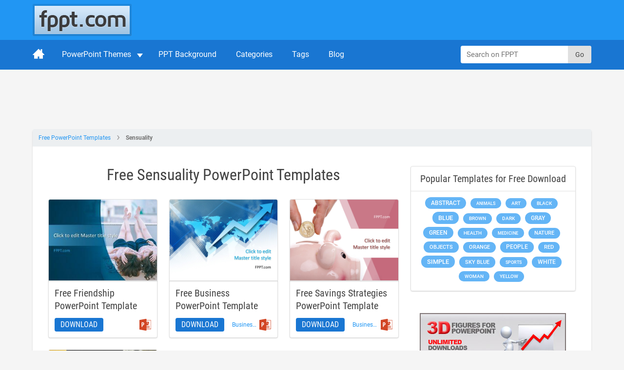

--- FILE ---
content_type: application/javascript
request_url: https://c.pubguru.net/pg.fppt.js
body_size: 7718
content:
/* pubguru[250716-2e9] prebid[9.4.0] branch[tan] date[12-01-2026 14:22] */
(()=>{if(/bot|googlebot|crawler|spider|robot|crawling|facebookexternalhit|lighthouse/i.test(navigator.userAgent))throw new Error("-- disabling pg script because a bot or crawler was detected");window.adUnits=[{"autoplay": true, "autozone": "off", "bids": [], "code": "/5106529/fppt_leaderboard_desk", "device": "desktop", "position": "preroll", "sizeMapping": [], "sizes": [[728, 90], [970, 90]], "skippable": true, "slot": "fppt_leaderboard_desk", "type": "display", "viewability": 1, "desktopViewability": 48.81}, {"autoplay": true, "autozone": "off", "bids": [], "code": "/5106529/fppt_top_desk", "device": "desktop", "position": "preroll", "sizeMapping": [], "sizes": [[300, 250]], "skippable": true, "slot": "fppt_top_desk", "type": "display", "viewability": 1}, {"autoplay": true, "autozone": "off", "bids": [], "code": "/5106529/fppt_content1_desk", "device": "desktop", "position": "preroll", "sizeMapping": [], "sizes": [[300, 250], [336, 280], [250, 250]], "skippable": true, "slot": "fppt_content1_desk", "type": "display", "viewability": 1, "desktopViewability": 55.25}, {"autoplay": true, "autozone": "off", "bids": [], "code": "/5106529/fppt_content2_desk", "device": "desktop", "position": "preroll", "sizeMapping": [], "sizes": [[300, 250], [336, 280], [250, 250]], "skippable": true, "slot": "fppt_content2_desk", "type": "display", "viewability": 1, "desktopViewability": 55.64}, {"autoplay": true, "autozone": "off", "bids": [], "code": "/5106529/fppt_contentwide1_desk", "device": "desktop", "position": "preroll", "sizeMapping": [], "sizes": [[540, 360], [640, 360]], "skippable": true, "slot": "fppt_contentwide1_desk", "type": "display", "viewability": 1, "desktopViewability": 58.39}, {"autoplay": true, "autozone": "off", "bids": [], "code": "/5106529/fppt_contentwide2_desk", "device": "desktop", "position": "preroll", "sizeMapping": [], "sizes": [[468, 60], [540, 360], [640, 360]], "skippable": true, "slot": "fppt_contentwide2_desk", "type": "display", "viewability": 1}, {"autoplay": true, "autozone": "off", "bids": [], "code": "/5106529/fppt_sidebar1_desk", "device": "desktop", "position": "preroll", "sizeMapping": [], "sizes": [[300, 250]], "skippable": true, "slot": "fppt_sidebar1_desk", "type": "display", "viewability": 1, "desktopViewability": 61.31}, {"autoplay": true, "autozone": "off", "bids": [], "code": "/5106529/fppt_sidebar2_desk", "device": "desktop", "position": "preroll", "sizeMapping": [], "sizes": [[300, 250], [300, 600], [160, 600]], "skippable": true, "slot": "fppt_sidebar2_desk", "type": "display", "viewability": 1, "desktopViewability": 63.46}, {"autoplay": true, "autozone": "off", "bids": [], "code": "/5106529/fppt_footer_desk", "device": "desktop", "position": "preroll", "sizeMapping": [], "sizes": [[970, 250], [640, 360]], "skippable": true, "slot": "fppt_footer_desk", "type": "display", "viewability": 1}, {"autoplay": true, "autozone": "anchor-bottom", "bids": [], "code": "/5106529/fppt_anchor_desk", "device": "desktop", "position": "preroll", "sizeMapping": [], "sizes": [[728, 90], [970, 90]], "skippable": true, "slot": "fppt_anchor_desk", "type": "display", "viewability": 1, "desktopViewability": 88.23}, {"autoplay": true, "autozone": "off", "bids": [], "code": "/5106529/fppt_leaderboard_mob", "device": "mobile", "position": "preroll", "sizeMapping": [], "sizes": [[320, 50]], "skippable": true, "slot": "fppt_leaderboard_mob", "type": "display", "viewability": 1}, {"autoplay": true, "autozone": "off", "bids": [], "code": "/5106529/fppt_content1_mob", "device": "mobile", "position": "preroll", "sizeMapping": [], "sizes": [[300, 250], [250, 250], [336, 280]], "skippable": true, "slot": "fppt_content1_mob", "type": "display", "viewability": 1}, {"autoplay": true, "autozone": "off", "bids": [], "code": "/5106529/fppt_content2_mob", "device": "mobile", "position": "preroll", "sizeMapping": [], "sizes": [[300, 250], [336, 280], [250, 250]], "skippable": true, "slot": "fppt_content2_mob", "type": "display", "viewability": 1}, {"autoplay": true, "autozone": "anchor-bottom", "bids": [], "code": "/5106529/fppt_anchor_mob", "device": "mobile", "position": "preroll", "sizeMapping": [], "sizes": [[320, 50], [320, 100]], "skippable": true, "slot": "fppt_anchor_mob", "type": "display", "viewability": 1}, {"code": "/5106529/fppt_oop", "sizes": [[1, 1]], "bids": [], "slot": "fppt_oop", "type": "display", "viewability": 1, "device": "all", "autozone": "off", "position": "preroll", "skippable": true, "autoplay": true, "sizeMapping": []}],window.adBidders={"amazon": {"symbol": "AW", "refreshAllowed": true, "defaultRevenueShare": 0.0}},window.pgGamNetwork={"timeout": 2000, "trackURI": true, "trackUTMs": true, "hbDecimals": 2, "refreshMax": 0, "currencyAdx": "USD", "multivariate": 0, "refreshTimeout": 1, "dynamicAdxFloor": true, "collapseEmptyDivs": false, "newAnalyticsUrlPercent": 1, "safeframesDesktopFloor": 0, "hasAdxBanditLineItems": true, "analyticsUrl": "https://a3.pubguru.net/", "tc_api_base_interval": 45000, "hasAdsenseBanditLineItems": false, "dfpSingleRequest": false, "toUsdConversionRate": 1.0, "displayName": "mgnn sa", "networkCode": 5106529, "currencyCode": "USD", "hbMaxPrice": 2000, "hbPriceStep": 1, "domains": [["free-power-point-templates.com", "slidehunter.com"]], "enableCustomTimeout": false, "imp30": 17071061, "pv30": 2658997},window.pgPublisher={"publisher_name": "MGNN SA", "slack": "mgnn-sa", "Adops_Director": "mel", "Adops_Team_Name": "bea", "is_premium_pub": false, "extended_page_report_date_range": false},window.pgDomain={"name": "free-power-point-templates.com", "ga": "G-C6E0S7694M", "cmp": "gfc", "psp": 0, "s2s": false, "spa": true, "lazy": 1, "logo": "https://cdn.free-power-point-templates.com/wp-content/themes/fppt-2017/img/logo.png", "utms": "utm_term, utm_source, utm_campaign, utm_content, utm_medium", "coppa": false, "rebid": "disabled", "tcv3t": 0.4, "anchor": true, "autoAd": 0, "chaser": 1, "m2Logo": false, "sticky": true, "adLabel": "ADVERTISEMENT", "adopsAi": false, "timeout": 2000, "pidShift": false, "rewarded": true, "trackURI": true, "vignette": "adx", "lazyDepth": 0.75, "offerwall": 0, "outstream": 0, "superview": false, "unblockia": false, "adsenseBid": 0.01, "hbDecimals": 2, "onboarding": true, "onpageAttr": false, "onpageLazy": false, "refreshMax": 0, "unitCenter": false, "unitMargin": "0", "utmPercent": 0.001, "anchorDelay": 0, "currencyAdx": "USD", "driftingTop": 0, "floorMethod": "uprkvp", "floorSource": "disabled", "ghostBidMin": 0, "identityHub": false, "isHbEnabled": true, "isTcOnlyPub": false, "onpagePgtag": true, "publisherCC": "UY", "rebidRounds": 2, "refreshType": "disabled", "analyticsUrl": "https://a3.pubguru.net/", "anchorDevice": "both", "blockthrough": false, "chaserMobile": 0, "dataTransfer": false, "driftingType": "disabled", "ghostBidMult": 1, "googleAnchor": false, "rebidPercent": 0, "refreshHbAds": false, "stickyHeight": "2000px", "tcParameters": "{}", "adsense320x50": "1739936353", "adsense728x90": "1739936353", "aiNoChildUnit": true, "allowCrawlers": false, "anchorPercent": 1, "hosted_adstxt": false, "interscroller": 0, "optimizeSizes": true, "pgCaptchaLang": "EN", "privacyPolicy": "https://www.free-power-point-templates.com/privacy-policy", "refreshDemand": "default", "supplyChainId": "0796d5c85f", "tcApiInterval": 45000, "unitMinHeight": false, "adsense160x600": "1739936353", "adsense300x100": "1739936353", "adsense300x250": "1739936353", "adsense300x600": "1739936353", "adsense320x100": "1739936353", "adsense336x280": "1739936353", "adsenseAutoAds": false, "aiVariantSplit": "{\"updatedAt\": 1717045415, \"version\": 1, \"features\": {\"anchor\": [{\"variants\": {\"g\": 0.988, \"p\": 0.006, \"d\": 0.006}, \"versions\": [\"240515-442\", \"240515-591\", \"240515-da8\", \"240522-bbf\"]}]}}", "anchorPosition": "bottom", "driftingHeight": 1.5, "m2LogoPosition": "left", "outstreamDepth": -1, "refreshTimeout": 0, "stagingPercent": 0.5, "unitAutoMargin": true, "adLabelPosition": "disabled", "adsenseClientId": "ca-pub-3801513653062757", "appFeatureFlag1": 0, "autoAdOnDesktop": true, "hbFloorStrategy": "hb-without-floor", "lazyFetchMargin": 100, "rebidMultiplier": 0.7, "sessionDuration": 0, "vignetteDesktop": true, "vignettePercent": 1, "analyticsPercent": 0.05, "appOpenAdPercent": 0, "autoAdOnHomepage": false, "dfpSingleRequest": false, "injectionDensity": 0.8, "lazyRenderMargin": 75, "refreshViewports": 0.5, "trafficCopPgLogo": false, "uprPublisherSide": false, "autozoneSubdomain": false, "collapseEmptyDivs": true, "lazyMobileScaling": 2, "outstreamPosition": "right", "scrollViewability": false, "supplyChainDomain": "monetizemore.com", "adClickIdAnalytics": false, "anchorCloseTimeout": "1/24", "gamUnfilledDisable": 0, "showAnchorCloseBtn": true, "subDomainReporting": false, "unfilledRefreshMax": 1, "driftingTypePercent": 0, "financeRpmBenchmark": 0, "tcApiMaxRepetitions": 10, "trafficCopIvtAction": "measure", "trafficCopOverClock": false, "anchorUnitFromConfig": 0, "disableHBOnFirstPage": false, "googleAnchorPosition": "bottom", "floaterBottomPosition": "125px", "interscrollerDistance": 2, "outstreamCloseTimeout": "1/24", "outstreamMarginBottom": 12, "trafficCopTestPercent": 0.01, "appOpenTimeoutDuration": 3600000, "newAnalyticsUrlPercent": 0, "requireDomainWhitelist": false, "trafficCopBotThreshold": 70, "trafficCopCaptchaClose": false, "trafficCopClickBlocker": false, "trafficCopTimeoutAction": "measure", "AdOverlappingAspvPercent": 0.1, "scrollViewabilityTimeout": 1500, "trafficCopCaptchaService": "reCaptcha", "hasAdsenseBanditLineItems": false, "trafficCopParamAutomation": true, "trafficCopTimeoutDuration": 2000, "offerwallDurationThreshold": 30, "offerwallPageviewThreshold": 3, "interstitialTimeoutDuration": 3600000, "trafficCopAllowFirstImpression": false, "trafficCopClickBlockerThreshold": 3, "trafficCopClickBlockerInterstitialThreshold": 30, "rebidThreshold": 0.3, "sideRailPosition": "right", "sideRailPercent": 0, "offerwallTriggerType": "immediate", "rebidUnitType": "child", "quiz": 0, "dfpNetworkCode": "5106529"},window.pgManagedScripts=[{'trigger':'drq','call':function(){if(!pg.scriptExecuted){const url1=window.location.origin+window.location.pathname;const urlHome="https://www.free-power-point-templates.com/";if(!(url1===urlHome)){const div1=document.querySelector('div.entry__content p');if(div1){const el=document.createElement('pubguru');el.setAttribute('data-pg-ad','fppt_oop');div1.parentNode.insertBefore(el,div1.nextSibling);}else{console.log("No <p> tags found within div.entry__content");}}}}},{'trigger':'afterConfigInit','call':function(){try{pg.scriptExecuted=true;window.__hideRewardLinks=function(){var links=document.getElementsByClassName('pg-rewarded');for(let i=0;i<links.length;i++){links[i].style['display']='none';}}
pg.drq=pg.drq||[];pg.drq.push(function(){pg.reif=pg.reif||[];pg.reif.push(function(event){var links=document.getElementsByClassName('pg-rewarded');if(links.length){for(let i=0;i<links.length;i++){if(links[i]){links[i].classList.add("pg-rewarded-filled");links[i].addEventListener("click",function(e){e.preventDefault();event.makeRewardedVisible();pg.activeRewardButton=links[i];});links[i].removeAttribute("data-link");links[i].removeAttribute("id");}};}});pg.regq=pg.regq||[];pg.regq.push(function(){const link=pg.activeRewardButton;if(link&&link.href){window.location.assign(link.href);}
window.__hideRewardLinks();});pg.reaq=pg.reaq||[];pg.reaq.push(function(){const signupLink='https://www.free-power-point-templates.com/login/';window.__hideRewardLinks();window.location.assign(signupLink);});});}catch(err){logError('reward-unhandled',err,2);}
pg.drq.push(function(){const url1=window.location.origin+window.location.pathname;const urlHome="https://www.free-power-point-templates.com/";if(!(url1===urlHome)){const div1=document.querySelector('div.entry__content p');if(div1){const el=document.createElement('pubguru');el.setAttribute('data-pg-ad','fppt_oop');div1.parentNode.insertBefore(el,div1.nextSibling);}else{console.log("No <p> tags found within div.entry__content");}}});}},{'trigger':'aiq','call':function(){try{if(!pg.scriptExecuted){window.__hideRewardLinks=function(){var links=document.getElementsByClassName('pg-rewarded');for(let i=0;i<links.length;i++){links[i].style['display']='none';}}
pg.drq.push(function(){pg.reif=pg.reif||[];pg.reif.push(function(event){var links=document.getElementsByClassName('pg-rewarded');if(links.length){for(let i=0;i<links.length;i++){if(links[i]){links[i].classList.add("pg-rewarded-filled");links[i].addEventListener("click",function(e){e.preventDefault();event.makeRewardedVisible();pg.google.activeRewardButton=links[i];});links[i].removeAttribute("data-link");links[i].removeAttribute("id");}};}});pg.regq=pg.regq||[];pg.regq.push(function(){const link=pg.google.activeRewardButton;if(link&&link.href){window.location.assign(link.href);}
window.__hideRewardLinks();});pg.reaq=pg.reaq||[];pg.reaq.push(function(){const signupLink='https://www.free-power-point-templates.com/login/';window.__hideRewardLinks();window.location.assign(signupLink);});});}}catch(err){pg.crit('reward-unhandled');}}}],window.pgDomain.configId=window.pgDomain.configId||16337,window.pgDomain.bundleHash=window.pgDomain.bundleHash||"0a06c0231b1cf57629b04656fb72a43c",window.pgDomain.adapterHash=window.pgDomain.bundleHash,window.pg=window.pg||{};var e=window.pg;if(e.timestamps&&e.timestamps.started||e.scriptLoaded){if(!e.publisher||!e.publisher.spa)throw e._logEvent=e._logEvent||e.logEvent,Math.random()<.05&&e._logEvent({code:"multiple-scripts",environment:{type:"cohort"}}),new Error("Multiple cohort loader found");e.publisher.configId=window.pgDomain.configId,e.publisher.configVersion=null;try{let t=!1;for(const o of window.adUnits)if(!e.getUnit(o.code)){const n=new e.constructors.unit(o);for(let t=n.bids.length-1;t>=0;t--)console.log("biddertest",t,n.bids[t],n.bids),n.bids[t].bidder in e.bidders||n.bids.splice(t,1);e.units.push(n),t=!0}t&&e.google.filterUnits()}catch(t){t.code="spa-config-loading",t.type="catch",e._logEvent=e._logEvent||e.logEvent,e._logEvent(t)}}function t(t){return("pg"+(t?"."+t:"")+"@"+(e.timestamps.now()-e.timestamps.started)+"ms:").replace(/%/g,"%%")}function o(){for(var e=arguments.length,t=new Array(e),o=0;o<e;o++)t[o]=arguments[o];return t.map((e=>{if("object"==typeof e)try{return JSON.parse(JSON.stringify(e))}catch(e){}return e}))}e.timestamps=e.timestamps||{},e.timestamps.started=(new Date).getTime(),e.loaderStart=Math.round(performance.now()),e.timestamps.now=function(){return(new Date).getTime()},e.commit="2e97e0104d9acd7a306774eb2bfc94c8745074ee",e.splits={"260107-ecd-nc-2e7a274764d0d8caf39c2438ba570a83": 0.05, "251117-2dd-nc-d6fda40c170cb6b5073303608b5194b3": 0.7, "251217-ec6-nc-bb72ae347c09963498f298b32524cdf2": 0.25},e.fallbackBranch="250702-adf-nc-0a06c0231b1cf57629b04656fb72a43c",e.cohort=e.cohort||{},e.cohort.build="250716-2e9",e.cohort.branch="tan",e.cohort.version="lightning-prebid-100",e.cohort.id="4459",e.cohort.updatedAt="2601071402",e.pgBaseUrl="//c.pubguru.net",e.logLoadJsErrorReason=function(t){let o=arguments.length>1&&void 0!==arguments[1]?arguments[1]:{};o.src=t.target.src;var n=new XMLHttpRequest;n.open("GET",t.target.src,!0),n.onreadystatechange=function(){if(4===n.readyState){e.log("src["+t.target.src+"] responseStatusCode["+n.status+"] responseStatusText["+n.statusText+"]","cohort"),o.resStatusCode=n.status,o.resStatusText=n.statusText;const i={code:"load_script_fail",type:"catch",environment:o};e._logEvent(i)}},n.send()},e.loadJs=function(t,o,n,i,r){let a=arguments.length>5&&void 0!==arguments[5]?arguments[5]:0;if(e.loadedJs=e.loadedJs||[],t=(t=(t=t.replace(/^(https)/,"")).replace(/^(http)/,"")).replace(/^(:)/,""),!r){if(e.loadedJs.indexOf(t)>=0)return e.log("already loaded src["+t+"], skipping load","cohort"),!1;for(var s=document.getElementsByTagName("script"),c=0;c<s.length;c++)if(s[c].src===t||s[c].src==="http:"+t||s[c].src==="https:"+t)return e.log("found src["+t+"] on page, skipping load","cohort"),e.loadedJs.push(t),!1}e.loadedJs.push(t),e.log("loading js["+t+"] queued","cohort");let l=a-1;return function(){var r=document.createElement("script");r.async=!0,void 0!==o&&(r.async=o);let a=0;const s=function(){const t=performance.getEntriesByType("resource").filter((t=>t.name.includes(e.buildFile)));if(0===t.length){if(100===a)return;return a+=1,void setTimeout(s,100)}e.cohort.scriptEncodedSize=t[0].encodedBodySize,e.cohort.scriptDecodedSize=t[0].decodedBodySize};if(r.type="text/javascript",(t.indexOf("pubguru.net")>-1||t.indexOf("m2hb.s3")>-1)&&(r.crossOrigin="anonymous"),r.src=document.location.protocol+t,r["data-pg-loaded"]=e.timestamps.now(),n&&r.addEventListener("load",n),l>0){const a=function(){e.loadJs(t,o,n,i,!0,l)};r.addEventListener("error",a)}i&&l<=0&&r.addEventListener("error",i),s();var c=document.getElementsByTagName("head")[0];c.insertBefore(r,c.firstChild),e.log("loading js["+t+"]","cohort")}(),!0},e.loadJS=e.loadJs,e.uuid4=function(){return"xxxxxxxx-xxxx-4xxx-yxxx-xxxxxxxxxxxx".replace(/[xy]/g,(function(e){var t=16*Math.random()|0;return("x"==e?t:3&t|8).toString(16)}))},e.get=function(t){return void 0===e.getVariables&&(e.getVariables={},document.location.search.replace(/\??(?:([^=]+)=([^&]*)&?)/g,(function(){function t(e){return decodeURIComponent(e.split("+").join(" "))}var o=t(arguments[1]),n=t(arguments[2]);isNaN(parseFloat(n))||!isFinite(n)||o.startsWith("utm_")||(n=parseFloat(n)),e.getVariables[o]=n}))),void 0!==e.getVariables[t]&&e.getVariables[t]},e.log=function(n,i){if(e.debugging()){for(var r=arguments.length,a=new Array(r>2?r-2:0),s=2;s<r;s++)a[s-2]=arguments[s];console.log(t(i),...o(n,...a))}},e.warn=function(n,i){if(e.debugging()){for(var r=arguments.length,a=new Array(r>2?r-2:0),s=2;s<r;s++)a[s-2]=arguments[s];console.warn(t(i),...o(n,...a))}},e.appendBaseAnalytics=function(t){return t.url=window.location.href.substr(0,2048),t.domain=window.location.hostname,"www."==t.domain.substr(0,4)&&(t.domain=t.domain.substr(4)),t.build=e.cohort.build,t.cohort=e.cohort,t.file=e.getScriptName(),t.timestamp=(new Date).getTime(),t.id=e.uuid4(),t.commit=e.commit.substr(0,3),t},e.snakeCase=function(t){return e.slugify(t).replace(/-/g,"_")},e.slugify=function(e){return e.toString().toLowerCase().replace(/\s+/g,"-").replace(/\_+/g,"-").replace(/[^\w\-]+/g,"").replace(/\-\-+/g,"-").replace(/^-+/,"").replace(/-+$/,"")},e.containsStack=function(e){return e&&e.stack&&"string"==typeof e.stack},e.generateError=function(){var t=new Error(arguments.length>0&&void 0!==arguments[0]?arguments[0]:"");if(!e.containsStack(t)&&(console.warn("crit fired, stack not found, trying to dynamically grab stack"),void 0===t.stack))try{document.getElementById("1tbusa7efdajlkfdsadu-this-does-not-exists").innerHTML="abc"}catch(e){t=e}return e.containsStack(t)&&e.debugging()&&console.warn("generated stack",t.stack),t},e._logEvent=function(t){var o=!1;if("string"==typeof(t=t||{})||e.containsStack(t)||"catch"==t.type){if(o=!0,e.critCount=e.critCount||0,++e.critCount>10)return void e.warn("excessive crit loop found, suppressing crits for this pageview","events.error",t);var n;if("string"==typeof t||!e.containsStack(t))if(n=e.generateError(),"string"==typeof t){var i=t;(t=e.containsStack(n)?n:{}).code=i}else!e.containsStack(t)&&e.containsStack(n)&&(t=Object.assign(n,t));if(t.code=t.code||"unhandled-crit-exception",e.critCodeCount=e.critCodeCount||{},e.critCodeCount[t.code]=e.critCodeCount[t.code]||0,++e.critCodeCount[t.code]>5)return void e.warn("excessive crit code["+t.code+"] found, supressing codes for this pageview","events.error",t);t=Object.assign({stack:t.stack||"nostack",message:t.message||"",name:t.name||e.snakeCase(t.code)},t)}t.code&&(t.code=e.snakeCase(t.code)),t.source="pghb",t.stream=t.stream||"events","test"==t.stream&&(t.stream="events"),e.debugging()&&o?console.warn("suppressing exception["+t.code+"] from being logged, debugging enabled\n"+t.stack,"events.crit",Object.assign({message:t.message||"",stack:t.stack||"nostack"},t)):(e.appendBaseAnalytics(t),e.postObject(e.getAnalyticsUrl("/stream"),t))},e.debugging=function(){if(e._debug||e.get("pg_debug")||e.get("pgdebug")||e.get("m2debug")||e.get("m2_debug")||e.get("m2hb")||e.get("pghb")||"f.monetizemore.com"==window.location.hostname)return e._debug=!0,!0;try{if(window.localStorage.getItem("pg_debug")||window.localStorage.getItem("pg_chainload"))return e._debug=!0,!0}catch(e){console.warn("no localstorage support")}return!1},e.getScriptName=function(){if(void 0===e._scriptName){e._scriptName="unnamed";var t,o=new Error,n=new RegExp(/.+\/(.*?):\d+(:\d+)*$/),i=new RegExp(/getScriptName \(.+\/(.*):\d+:\d+\)/);if(void 0===o.stack)try{document.getElementById("1tbusa7edu-this-does-not-exists").innerHTML="abc"}catch(e){o=e}o.stack&&(t=n.exec((o.stack||"").trim()))&&""!=t[1]||o.stack&&(t=i.exec((o.stack||"").trim()))?e._scriptName=t[1]:null!=o.fileName&&(e._scriptName=o.fileName)}return e._scriptName},e.cookie=function(e,t,o){if(t||""==t){var n;if(o){var i=new Date;i.setTime(i.getTime()+24*o*60*60*1e3),n="; expires="+i.toGMTString()}else n="";return document.cookie=e+"="+t+n+"; path=/",t}for(var r=e+"=",a=document.cookie.split(";"),s=0;s<a.length;s++){for(var c=a[s];" "===c.charAt(0);)c=c.substring(1,c.length);if(0===c.indexOf(r))return c.substring(r.length,c.length)}return!1},e.postObject=function(t,o,n){try{e.preconnecting="interrupted";var i=new XMLHttpRequest;console.log("posting obj to url["+t+"]\n",o),i.open("POST",t,!0),i.setRequestHeader("Content-Type","application/json;charset=UTF-8"),i.onreadystatechange=function(){if(4===i.readyState&&200===i.status)try{n?n(i.responseText):console.log(i.responseText)}catch(e){console.warn("Error parsing response data","main",i)}},i.send(JSON.stringify(o))}catch(e){console.warn("failed to post object to endpoint["+t+"]","main",e)}},e.fallback=function(){if(e._fell)return e.warn("fallback already called"),!1;e._fell=!0,e.cohort.buildFile=e.fallbackBranch,e.cohort.splitPercent="0.00",e.loadJs(e.pgBaseUrl+"/v/pg-"+e.fallbackBranch+".js",!0,!1,(function(t){e.logLoadJsErrorReason(t,{buildFile:e.fallbackBranch,fallback:"true"})}),!1,3)},e.isValidHttpUrl=function(e){if(!window.URL)return!0;let t;try{t=new URL(e)}catch(e){return!1}return["http:","https:"].includes(t.protocol)},e.setAnalyticsUrl=function(){e.analyticsUrl="https://a3.pubguru.net";const t=e.publisher||window.pgDomain;let o=e.get("pg_analytics_url")||t.analyticsUrl,n=parseFloat(e.get("pg_new_analytics_url_percent"));if(n=isNaN(n)?parseFloat(t.newAnalyticsUrlPercent):n,n=isNaN(n)?0:n,Math.random()<n&&(e.log("using new analytics url","beacon"),o=e.get("pg_new_analytics_url")||t.newAnalyticsUrl),o){const t=o.endsWith("/")?o.slice(0,-1):o;e.isValidHttpUrl(t)?e.analyticsUrl=t:e.logEvent({code:"invalid_analytics_url",type:"catch",environment:{url:t}})}},e.getAnalyticsUrl=function(t){if(e.analyticsUrl||e.setAnalyticsUrl(),!t)return e.analyticsUrl;const o=t.startsWith("/")?"":"/";return`${e.analyticsUrl}${o}${t}`},e.preconnect=function(){if(e.preconnecting="disabled",e.get("pg_disable_preconnect"))return;e.log("preconnecting analytics","beacon");const t=e.getAnalyticsUrl(),o=document.createElement("link");o.rel="preconnect",o.href=t,o.crossOrigin="";const n=document.createElement("link");n.rel="dns-prefetch",n.href=t;try{const t=document.head;t.insertBefore(o,t.firstElementChild),t.insertBefore(n,t.firstElementChild),e.preconnecting="enabled"}catch(t){e.log("preconnect failed","beacon",t)}},e.log("lib initialized, cohorting...","cohort"),e.preconnect(),e.cohort.loader=e.getScriptName(),!window.pgDomain.isTcOnlyPub&&window.adUnits.length>0&&!window.pgDomain.trafficCopOverClock&&e.loadJS("https://securepubads.g.doubleclick.net/tag/js/gpt.js"),e.getCohortAge=function(e){const t=parseInt(e.substring(0,2),10)+2e3,o=parseInt(e.substring(2,4),10)-1,n=parseInt(e.substring(4,6),10),i=parseInt(e.substring(6,8),10),r=parseInt(e.substring(8,10),10),a=Date.UTC(t,o,n,i,r);return new Date-a};try{let t=e.cookie("pg_last_pageview_data");if(t){let o=JSON.parse(t),n=e.getCohortAge(e.cohort.updatedAt);const i=864e5;window.pgDomain.configId!=o.configId&&e.cohort.id!=o.cohortId&&n>i&&e._logEvent({code:"multiple_config_with_different_cohort",environment:{config1:o.configId,cohort1:o.cohortId,config2:window.pgDomain.configId,cohort2:e.cohort.id}})}e.cookie("pg_last_pageview_data",JSON.stringify({cohortId:e.cohort.id,cohortUpdatedAt:e.cohort.updatedAt,configId:window.pgDomain.configId}))}catch(t){e.log("Error while checking multiple_config_with_different_cohort")}if(e.chainload=e.get("m2hb")||e.cookie("pg_chainload"),e.chainload&&e.getScriptName()!=e.chainload)e.cookie("pg_chainload",e.chainload,1/24),e.cohort.buildFile=e.chainload,e.cohort.splitPercent="0.00",e.timestamps.started=0,e._scriptName=void 0,e.logEvent=void 0,e.loadJs("//m2hb.s3.amazonaws.com/"+e.chainload),e.warn("chainloading["+e.chainload+"]");else{e.buildFile=e.cookie("pg_buildfile");let t=e.cohort.id+":"+e.cohort.updatedAt,o=!1;if(e.buildFile){let t=e.buildFile.substring(0,10);for(let n in e.splits)if(n.startsWith(t)){e.buildFile=n,o=!0;break}}if(!e.buildFile||e.buildFile&&!o||e.cookie("pg_unq_cohort_key")&&e.cookie("pg_unq_cohort_key")!=t){var n=0;for(var i in e.splits)n+=e.splits[i];for(i in e.log(e.splits,"cohort.split"),e.splits)e.splits[i]=e.splits[i]/n;e.log(e.splits,"cohort.split.adjusted");var r=Math.random(),a=0;for(var s in e.splits)if(a+=e.splits[s],e.splits[s]&&r<=a){e.buildFile=s;break}}e.buildFile&&e.splits[e.buildFile]?(e.cohort.buildFile=e.buildFile,e.cohort.splitPercent=(100*e.splits[e.buildFile]/100).toFixed(2)):(e.log("Branch not found from split. Loading fallback branch["+e.fallbackBranch+"]","cohort"),e.fallback()),e.cookie("pg_buildfile",e.buildFile,1/24),e.cookie("pg_unq_cohort_key",t,1),e.loadJs(e.pgBaseUrl+"/v/pg-"+e.buildFile+".js",!0,!1,(function(t){e.logLoadJsErrorReason(t,{buildFile:e.buildFile,fallback:"false"}),e.fallback()}),!1,3)}})();